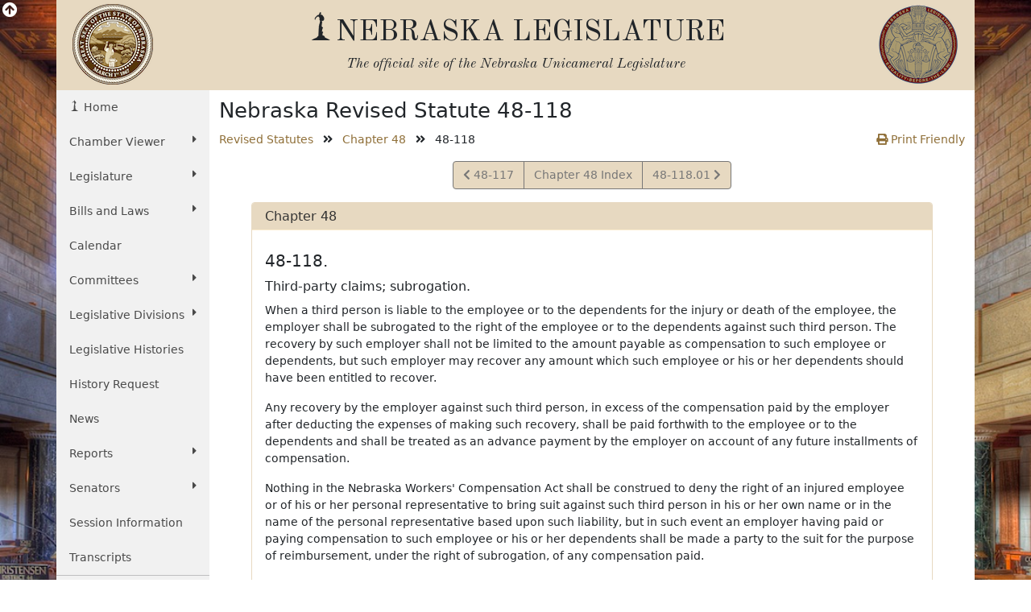

--- FILE ---
content_type: text/html; charset=UTF-8
request_url: https://www.nebraskalegislature.gov/laws/statutes.php?statute=48-118
body_size: 12571
content:

<!-- 48-118 -->
<!DOCTYPE html>
<html lang="en">
<head>
    <title>Nebraska Legislature</title>
    <meta name="viewport" content="width=device-width, initial-scale=1, shrink-to-fit=no">
    <meta charset="utf-8">
    <meta name="description" content="Nebraska Legislature">
    <meta name="author" content="LTC">
	

    <!-- Old Standard TT Font -->
    <link rel="stylesheet" href="https://fonts.googleapis.com/css?family=Old+Standard+TT:700,400,400italic" type="text/css">

    <!-- Boostrap CSS -->
    <link href="https://cdn.jsdelivr.net/npm/bootstrap@5.1.3/dist/css/bootstrap.min.css" rel="stylesheet" integrity="sha384-1BmE4kWBq78iYhFldvKuhfTAU6auU8tT94WrHftjDbrCEXSU1oBoqyl2QvZ6jIW3" crossorigin="anonymous">

    <!-- Font Awesome -->
    <link rel="stylesheet" href="https://use.fontawesome.com/releases/v5.13.1/css/all.css" crossorigin="anonymous">

    <!-- Add to Calander -->
    <link href="/css/addtocalendar.css" rel="stylesheet" type="text/css">

    <!-- LTC CSS -->
    <link rel="stylesheet" href="/css/bootstrap/style.css?v=2.0">

        
</head>
<!-- Google tag (gtag.js) -->
<script async src="https://www.googletagmanager.com/gtag/js?id=G-G1TBVHCCCT" nonce="4a7a8ee1bf46dd41be2247848c733dae"></script>
<script nonce="4a7a8ee1bf46dd41be2247848c733dae">

	(function(w,d,s,l,i){
		w[l]=w[l]||[];w[l].push({'gtm.start': new Date().getTime(),event:'gtm.js'});
		var f=d.getElementsByTagName(s)[0], j=d.createElement(s),dl=l!='dataLayer'?'&l='+l:'';
		j.async=true;
		j.src='https://www.googletagmanager.com/gtm.js?id='+i+dl;
		var n=d.querySelector('[nonce]');
		n&&j.setAttribute('nonce',n.nonce||n.getAttribute('nonce'));
		f.parentNode.insertBefore(j,f);
	})
	(window,document,'script','dataLayer','G-G1TBVHCCCT');

  window.dataLayer = window.dataLayer || [];
  function gtag(){dataLayer.push(arguments);}
  gtag('js', new Date());

  gtag('config', 'G-G1TBVHCCCT');

</script>
<body>
    <div id="top"></div>
    <div class="view-back d-none d-sm-block"><i class="fas fa-arrow-circle-up fa-lg"></i></div>
    <div class="container view-front">
        <div class="row ltc-header">
            <div class="col-md-2 ltc-header-left d-none d-md-block">
                <i class="ltc-stateseal-sepia"></i>
            </div>
            <div class="col-md-8 ltc-header-middle text-center">
                <h1 class="icons-ltc-sower2-icon">NEBRASKA LEGISLATURE</h1>
                <h2>
                    <em>
                        <small>
                            The official site of the <span class="nobreak">Nebraska Unicameral Legislature</span>
                        </small>
                    </em>
                </h2>
            </div>
            <div class="col-md-2 ltc-header-right d-none d-md-block">
                <i class="ltc-seal-sepia float-end"></i>
            </div>
        </div>
        <div class="row">
            <div class="col-sm-4 col-md-2 nopadding">
                                <div class="sidebar-nav sticky-top">
    <nav class="navbar navbar-expand-sm navbar-default" role="navigation">
        <div class="navbar-header">
            <button class="navbar-toggler" type="button" data-bs-toggle="collapse" data-bs-target="#navbarSupportedContent" aria-controls="navbarSupportedContent" aria-expanded="false" aria-label="Toggle navigation">
                <i class="fas fa-bars"></i> 
                <span class="navbar-brand mb-0 h2">MENU</span>
            </button>
        </div>
        <div class="navbar-collapse collapse" id="navbarSupportedContent">
            <ul class="nav nav-list flex-column">
                <li class="active nav-item"><a href="/" class="nav-link icons-ltc-sower2-icon"> Home</a></li>
                <li class="nav-item dropdown">
                    <a href="#" class="nav-link dropdown-toggle text-wrap" data-bs-toggle="dropdown">Chamber Viewer <i class="fas fa-caret-right float-sm-end ps-3 ps-sm-0"></i></a>
                    <ul class="drop-list dropdown-menu">
                        <li class="nav-item"><a class="nav-link" href="/cv/view_bill.php">View Bills</a></li>
                        <li class="nav-item"><a class="nav-link" href="/bills/">One Liners</a></li>
                        <li class="nav-item"><a class="nav-link" href="/laws/laws.php">Statutes</a></li>
                        <li class="nav-item"><a class="nav-link" href="/calendar/calendar.php">Summary</a></li>
                        <li class="nav-item"><a class="nav-link" href="/calendar/hearings_range.php">Hearings</a></li>
                        <li class="nav-item"><a class="nav-link" href="/calendar/agenda.php">Agenda</a></li>
                        <li class="nav-item"><a class="nav-link" href="/calendar/dayview.php">Journal</a></li>
                        <li class="nav-item"><a class="nav-link" href="/reports/fiscal.php">Budget</a></li>
                        <li class="nav-item"><a class="nav-link" href="/FloorDocs/Current/PDF/Rules/RuleBook.pdf" target="_blank">Rule Book</a></li>
                        <li class="nav-item"><a class="nav-link" href="/FloorDocs/Current/PDF/Constitution/constitution.pdf" target="_blank">Constitution</a></li>
                    </ul>
                </li>
                <li class="nav-item dropdown">
                    <a href="#" class="nav-link dropdown-toggle" data-bs-toggle="dropdown">Legislature <i class="fas fa-caret-right float-sm-end ps-3 ps-sm-0"></i></a>
                    <ul class="drop-list dropdown-menu">
                        <li class="nav-item"><a class="nav-link" href="/about/about.php">About<span class="sr-only"> The Nebraska State Legislature</span></a></li>
                        <li class="nav-item"><a class="nav-link" href="/about/budget_process.php">The Budget Process</a></li>
                        <li class="nav-item"><a class="nav-link" href="/about/history_unicameral.php">History of the Unicameral</a></li>
                        <li class="nav-item"><a class="nav-link" href="/about/lawmaking.php">Lawmaking in Nebraska</a></li>
                        <li class="nav-item"><a class="nav-link" href="/about/maps.php">Maps</a></li>
                        <li class="nav-item"><a class="nav-link" href="/about/blue-book.php">Nebraska Blue Book</a></li>
                        <li class="nav-item"><a class="nav-link" href="/about/on_unicameralism.php">On Unicameralism</a></li>
                        <li class="nav-item"><a class="nav-link" href="/about/photos.php">Photos</a></li>
                        <li class="nav-item"><a class="nav-link" href="/about/pubs.php">Publications</a></li>
                        <li class="nav-item"><a class="nav-link" href="/about/sen_qualifications.php">Senator Qualifications</a></li>
                        <li class="nav-item"><a class="nav-link" href="/education/student_programs.php">Student Programs</a></li>
                        <li class="nav-item"><a class="nav-link" href="/about/testifying.php">Testifying at a Hearing</a></li>
                        <li class="nav-item"><a class="nav-link" href="http://update.legislature.ne.gov/" target="_blank">Unicameral Update</a></li>
                        <li class="nav-item"><a class="nav-link" href="/feature/visiting-capitol.php">Visiting the Capitol</a></li>
                    </ul>
                </li>
                <li class="nav-item dropdown">
                    <a href="#" class="nav-link dropdown-toggle text-wrap" data-bs-toggle="dropdown">Bills and Laws <i class="fas fa-caret-right float-sm-end ps-3 ps-sm-0"></i></a>
                    <ul class="drop-list dropdown-menu">
                        <li class="nav-item"><a class="nav-link" href="/bills/intro.php">Introduction</a></li>
                        <li class="nav-item"><a class="nav-link" href="/bills/">Search Bills</a></li>
                        <li class="nav-item"><a class="nav-link" href="/laws/laws.php">Search Laws</a></li>
                        <li class="nav-item"><a class="nav-link" href="/print_on_demand/index.php">Print On Demand</a></li>
                    </ul>
                </li>
                <li><a class="nav-link" href="/calendar/calendar.php" class="nav-item">Calendar</a></li>
                <li class="nav-item dropdown">
                    <a href="#" class="nav-link dropdown-toggle" data-bs-toggle="dropdown">Committees <i class="fas fa-caret-right float-sm-end ps-3 ps-sm-0"></i></a>
                    <ul class="drop-list dropdown-menu">
                        <li class="nav-item"><a class="nav-link" href="/committees/committees.php">About <span class="sr-only"> Standing and Special Committees</span></a></li>
                        <li class="nav-item"><a class="nav-link" href="/committees/standing-committees.php">Standing Committees</a></li>
                        <li class="nav-item"><a class="nav-link" href="/committees/public-input.php">Public Input Options</a></li>
                        <li class="nav-item"><a class="nav-link" href="/committees/select-committees.php">Select &amp; Special Committees</a></li>
                        <li class="nav-item"><a class="nav-link" href="/committees/compact-commissions.php">Compact Commissions</a></li>
                        <li class="nav-item"><a class="nav-link" href="/calendar/hearings_range.php">Hearing Schedules</a></li>
                        <li class="nav-item"><a class="nav-link" href="/reports/committeesurvey_view.php">Occupational Board Reform Act Survey Results</a></li>
                    </ul>
                </li>
                                <li class="nav-item dropdown">
                    <a href="#" class="nav-link dropdown-toggle text-wrap" data-bs-toggle="dropdown">Legislative Divisions <i class="fas fa-caret-right float-sm-end ps-3 ps-sm-0"></i></a>
                    <ul class="drop-list dropdown-menu">
                        <li class="nav-item"><a class="nav-link" href="/divisions/clerk.php">Clerk of the Legislature</a></li>
                        <li class="nav-item"><a class="nav-link" href="/divisions/oversight.php">Legislative Oversight</a></li>
                        <li class="nav-item"><a class="nav-link" href="/divisions/fiscal.php">Legislative Fiscal Office</a></li>
                        <li class="nav-item"><a class="nav-link" href="http://news.legislature.ne.gov/lrd/">Legislative Research Office</a></li>
                        <li class="nav-item"><a class="nav-link" href="/divisions/ombud.php">Public Counsel/Ombudsman</a></li>
                        <li class="nav-item"><a class="nav-link" href="/divisions/revisor.php">Revisor of Statutes</a></li>
                    </ul>
                </li>
                <li class="nav-item"><a class="nav-link" href="/divisions/clerk_histories.php">Legislative Histories</a></li>
                <li class="nav-item"><a class="nav-link" href="/history_request">History Request</a></li>
                <li class="nav-item"><a class="nav-link" href="/news/news.php">News</a></li>
                <li class="nav-item dropdown">
                    <a href="#" class="nav-link dropdown-toggle" data-bs-toggle="dropdown">Reports <i class="fas fa-caret-right float-sm-end ps-3 ps-sm-0"></i></a>
                    <ul class="drop-list dropdown-menu">
                        <li class="nav-item"><a class="nav-link" href="/reports/reports.php">Overview</a></li>
                        <li class="nav-item"><a class="nav-link" href="/agencies/view.php">Agencies</a></li>
                        <li class="nav-item"><a class="nav-link" href="/reports/committee.php">Committee</a></li>
                        <li class="nav-item"><a class="nav-link" href="/reports/fiscal.php">Fiscal/Budget</a></li>
                        <li class="nav-item"><a class="nav-link" href="/reports/research.php">General Research</a></li>
                        <li class="nav-item"><a class="nav-link" href="/reports/interim.php">Interim Studies</a></li>
                        <li class="nav-item"><a class="nav-link" href="/reports/lobby.php">Lobbyist Registration</a></li>
                        <li class="nav-item"><a class="nav-link" href="/reports/oversight.php">Legislative Oversight</a></li>
                        <li class="nav-item"><a class="nav-link" href="/reports/public_counsel.php">Public Counsel</a></li>
                        <li class="nav-item"><a class="nav-link" href="/reports/revisor.php">Revisor of Statutes</a></li>
                    </ul>
                </li>
                <li class="nav-item dropdown">
                    <a href="#" class="nav-link dropdown-toggle" data-bs-toggle="dropdown">Senators <i class="fas fa-caret-right float-sm-end ps-3 ps-sm-0"></i></a>
                    <ul class="drop-list dropdown-menu">
                        <li class="nav-item"><a class="nav-link" href="/senators/senator_list.php">Senators' Landing Pages</a></li>
                        <li class="nav-item"><a class="nav-link" href="/senators/senators.php">Senators' Duties</a></li>
                        <li class="nav-item"><a class="nav-link" href="http://news.legislature.ne.gov/speaker/">Speaker</a></li>
                        <li class="nav-item"><a class="nav-link" href="/senators/senator_find.php">Find your Senator</a></li>
                        <li class="nav-item"><a class="nav-link" href="/senators/picture_list.php">Photos</a></li>
                    </ul>
                </li>
                <li class="nav-item"><a class="nav-link" href="/session/session_info.php">Session Information</a></li>
                <li class="nav-item"><a class="nav-link" href="/transcripts/">Transcripts</a></li>
                <hr class="my-0" />
                <li class="nav-item"><a class="nav-link" href="/feature/agencies.php">For Agencies</a></li>
                <li class="nav-item"><a class="nav-link" href="/feature/citizen.php">For Citizens</a></li>
                <li class="nav-item"><a class="nav-link" href="/feature/journalist.php">For Journalists</a></li>
                <li class="nav-item"><a class="nav-link" href="/feature/lobbyists.php">For Lobbyists</a></li>
                <li class="nav-item"><a class="nav-link" href="/feature/teach.php">For Students and Teachers</a></li>
            </ul>
        </div><!-- /.navbar-collapse -->
    </nav>
</div>
            </div>
                        	<div class="col-sm-8 col-md-10 ltc-col-middle">
										<div class="main-content">
						
<h1>Nebraska Revised Statute 48-118</h1>
	<div class="row">
		<div class="col-12">
			<div class="row d-flex justify-content-between">
				<div class="col-sm-8">
					<ul class="list-inline">
						<li class="list-inline-item"><a href="/laws/browse-statutes.php">Revised Statutes</a></li>
						<li class="list-inline-item"><i class="fas fa-angle-double-right"></i></li>
						<li class="list-inline-item"><a href="/laws/browse-chapters.php?chapter=48">Chapter 48</a></li>
						<li class="list-inline-item"><i class="fas fa-angle-double-right"></i></li>
						<li class="list-inline-item">48-118</li>
					</ul>
				</div>
				<div class="col-sm-4 d-none d-sm-block text-end">
					<a href="/laws/statutes.php?statute=48-118&print=true"><i class="fas fa-print"></i> Print Friendly</a>
				</div>
			</div>
			<div class="d-block d-sm-none mb-2">
				<a class="btn btn-leg btn-block" href="/laws/statutes.php?statute=48-118&print=true"><i class="fas fa-print"></i></a>
			</div>
		</div>
	</div>
	<div class="row justify-content-center">
		<div class="col-md-11">
			<nav class="d-flex justify-content-center">
				<ul class="pagination">
											<li class="page-item"><a class="page-link" href="/laws/statutes.php?statute=48-117"><i class="fas fa-chevron-left"></i><span class="sr-only">View Statute</span> 48-117</a></li>
										<li class="page-item"><a class="page-link" href="/laws/browse-chapters.php?chapter=48">Chapter 48 Index</a></li>
											<li class="page-item"><a class="page-link" href="/laws/statutes.php?statute=48-118.01"><span class="sr-only">View Statute</span>48-118.01 <i class="fas fa-chevron-right"></i></a></li>
									</ul>
			</nav>
						<div class="card mb-4" id="stat_panel">
				<div class="card-header leg-header">
					Chapter 48 				</div>
				<div class="card-body">
					<div class="statute">
		
		<h2>48-118.
		</h2>
<h3>Third-party claims; subrogation.</h3>
<p class="text-justify">When a third person is liable to the employee or to the dependents for the injury or death of the employee, the employer shall be subrogated to the right of the employee or to the dependents against such third person. The recovery by such employer shall not be limited to the amount payable as compensation to such employee or dependents, but such employer may recover any amount which such employee or his or her dependents should have been entitled to recover.</p>
<p class="text-justify">Any recovery by the employer against such third person, in excess of the compensation paid by the employer after deducting the expenses of making such recovery, shall be paid forthwith to the employee or to the dependents and shall be treated as an advance payment by the employer on account of any future installments of compensation.</p>
<p class="text-justify">Nothing in the Nebraska Workers' Compensation Act shall be construed to deny the right of an injured employee or of his or her personal representative to bring suit against such third person in his or her own name or in the name of the personal representative based upon such liability, but in such event an employer having paid or paying compensation to such employee or his or her dependents shall be made a party to the suit for the purpose of reimbursement, under the right of subrogation, of any compensation paid.</p>
			
	<div>
<h2>Source</h2>
<ul class="fa-ul">
<li>
<i class="fa fa-li fa-book"></i>Laws 1913, c. 198, § 18, p. 585; </li>
<li>
<i class="fa fa-li fa-book"></i>R.S.1913, § 3659; </li>
<li>
<i class="fa fa-li fa-book"></i>C.S.1922, § 3041; </li>
<li>
<i class="fa fa-li fa-book"></i>Laws 1929, c. 135, § 1, p. 489; </li>
<li>
<i class="fa fa-li fa-book"></i>C.S.1929, § 48-118; </li>
<li>
<i class="fa fa-li fa-book"></i>R.S.1943, § 48-118; </li>
<li>
<i class="fa fa-li fa-book"></i>Laws 1963, c. 283, § 1, p. 844; </li>
<li><a href="/FloorDocs/89/PDF/Slip/LB811.pdf"><i class="fa fa-li fa-book"></i>Laws 1986, LB 811, § 37; </a></li>
<li><a href="/FloorDocs/93/PDF/Slip/LB594.pdf"><i class="fa fa-li fa-book"></i>Laws 1994, LB 594, § 1; </a></li>
<li><a href="/FloorDocs/95/PDF/Slip/LB854.pdf"><i class="fa fa-li fa-book"></i>Laws 1997, LB 854, § 1; </a></li>
<li><a href="/FloorDocs/96/PDF/Slip/LB1221.pdf"><i class="fa fa-li fa-book"></i>Laws 2000, LB 1221, § 2; </a></li>
<li><a href="/FloorDocs/99/PDF/Slip/LB13.pdf"><i class="fa fa-li fa-book"></i>Laws 2005, LB 13, § 2; </a></li>
<li><a href="/FloorDocs/99/PDF/Slip/LB238.pdf"><i class="fa fa-li fa-book"></i>Laws 2005, LB 238, § 2. </a></li>
</ul>
</div>
<div class="statute_source">
<h2>Annotations</h2>
<ul class="fa-ul">
<li><p class="text-justify"><span style="font-weight: bold;">1. Who is third person</span></p></li>
<li><p class="text-justify"><span style="font-weight: bold;">2. Refusal of employer to sue</span></p></li>
<li><p class="text-justify"><span style="font-weight: bold;">3. Suit by employee</span></p></li>
<li><p class="text-justify"><span style="font-weight: bold;">4. Subrogation</span></p></li>
<li><p class="text-justify"><span style="font-weight: bold;">5. Choice of law</span></p></li>
<li><p class="text-justify"><span style="font-weight: bold;">6. Notice provisions</span></p></li>
<li><p class="text-justify"><span style="font-weight: bold;">7. Miscellaneous</span></p></li>
<li><p class="text-justify"><span style="font-weight: bold;">1. Who is third person</span></p></li>
<li><p class="text-justify">There is a strong presumption that a parent company is not the employer of its subsidiary’s employees. Bacon v. DBI/SALA, 284 Neb. 579, 822 N.W.2d 14 (2012).</p></li>
<li><p class="text-justify"> “Third person” under the Nebraska Workers’ Compensation Act includes any person other than the employer or those whom the Nebraska Workers’ Compensation Act makes an employer. Bacon v. DBI/SALA, 284 Neb. 579, 822 N.W.2d 14 (2012).</p></li>
<li><p class="text-justify">“Third person” under the Nebraska Workers’ Compensation Act is an entity with which there is no employer-employee relationship. Bacon v. DBI/SALA, 284 Neb. 579, 822 N.W.2d 14 (2012).</p></li>
<li><p class="text-justify">An employee can bring suit against a third party at any time, provided that his or her employer be made a party if that employer has paid compensation benefits to the employee. Polinski v. Omaha Pub. Power Dist., 251 Neb. 14, 554 N.W.2d 636 (1996).</p></li>
<li><p class="text-justify">Employee may sue third person for injuries received, but employer having paid compensation must be made a party. Niemeyer v. Forburger, 172 Neb. 876, 112 N.W.2d 276 (1961).</p></li>
<li><p class="text-justify">Employer may be made party to suit by employee against third person. Vontress v. Ready Mixed Concrete Co., 170 Neb. 789, 104 N.W.2d 331 (1960).</p></li>
<li><p class="text-justify">Owner requiring contractor to take out compensation insurance is third person as respects employees of contractor. Matthews v. G. A. Crancer Co., 117 Neb. 805, 223 N.W. 661 (1929).</p></li>
<li><p class="text-justify">Subcontractor is immediate employer of his workmen and all others are third parties even though interested in enterprise. Boyd v. Humphreys, 117 Neb. 799, 223 N.W. 658 (1929).</p></li>
<li><p class="text-justify">A third-party settlement is deemed compensation. Thomas v. Lincoln Public Schools, 9 Neb. App. 965, 622 N.W.2d 705 (2001).</p></li>
<li><p class="text-justify"><span style="font-weight: bold;">2. Refusal of employer to sue</span></p></li>
<li><p class="text-justify">On refusal by employer liable for compensation to sue third person for negligence resulting in injury, not death, of employee, latter may sue in own behalf, and consent by employer to employee's action is equivalent to refusal. Luckey v. Union P. R. R. Co., 117 Neb. 85, 219 N.W. 802 (1928).</p></li>
<li><p class="text-justify">Right to bring action rests with employer until he has neglected or refused to sue. O'Donnell v. Baker Ice Mach. Co., 114 Neb. 9, 205 N.W. 561 (1925).</p></li>
<li><p class="text-justify"><span style="font-weight: bold;">3. Suit by employee</span></p></li>
<li><p class="text-justify">An employer's vested subrogation interest in settlement proceeds is not extinguished when the injured employee pursued the claim against the alleged tort-feasor out of time. Combined Insurance v. Shurter, 258 Neb. 958, 607 N.W.2d 492 (2000).</p></li>
<li><p class="text-justify">If an employer is not joined in an action, there must be a recovery before the nonjoined employer is liable for attorney fees; joined parties may be liable for costs even if there is no recovery. In apportioning cost pursuant to this section, the critical factor is not whether there is a recovery, but whether the employer has participated sufficiently in the litigation to be considered "joined". Janssen v. Tomahawk Oil Co., Ltd., 254 Neb. 370, 576 N.W.2d 787 (1998).</p></li>
<li><p class="text-justify">Employee's right of action against third persons for negligence survives death of wrongdoer. Rehn v. Bingaman, 151 Neb. 196, 36 N.W.2d 856 (1949).</p></li>
<li><p class="text-justify">Section does not prevent employee from suing third party responsible for his injury in his own name but requires that employer, having paid compensation, be made party. Oliver v. Nelson, 128 Neb. 160, 258 N.W. 69 (1934).</p></li>
<li><p class="text-justify">If workman, injured by negligence of third party, obtains assignment from employer of right to bring action, it may be maintained by workman directly against third party. Thomas v. Otis Elevator Co., 103 Neb. 401, 172 N.W. 53 (1919).</p></li>
<li><p class="text-justify">Employee has right to sue third party, though he has settled with employer for compensation, but must make employer a party. Muncaster v. Graham Ice Cream Co., 103 Neb. 379, 172 N.W. 52 (1919).</p></li>
<li><p class="text-justify"><span style="font-weight: bold;">4. Subrogation</span></p></li>
<li><p class="text-justify">An employer’s right to a future credit against an employee’s recovery in an action related to a workers’ compensation claim does not depend upon who brought the action which led to the employee’s recovery or who happens to “recover” first. Bacon v. DBI/SALA, 284 Neb. 579, 822 N.W.2d 14 (2012).</p></li>
<li><p class="text-justify">The beneficent purposes of the Nebraska Workers’ Compensation Act do not require narrow interpretation of an employer’s statutory subrogation rights; the act’s beneficent purposes are to provide an injured worker with prompt relief from the adverse economic effects caused by a work-related injury or occupational disease, and concern the employee’s ability to promptly obtain workers’ compensation benefits, not the employee’s ability to additionally retain recovery against negligent third parties in tort actions. Bacon v. DBI/SALA, 284 Neb. 579, 822 N.W.2d 14 (2012).</p></li>
<li><p class="text-justify">The policies behind the Nebraska Workers’ Compensation Act favor a liberal construction in favor of the employer’s statutory right to subrogate against culpable third parties; workers’ compensation acts generally seek to balance the rights of injured workers against the costs to the businesses that provide employment, and in order to reach this balance, most acts liberally allow employers to shift liability onto third parties whenever possible. Bacon v. DBI/SALA, 284 Neb. 579, 822 N.W.2d 14 (2012).</p></li>
<li><p class="text-justify">The workers’ compensation subrogation statute was not intended to draw a distinction which would grant the right to a future credit in recovery from actions brought by the employer, but deny that right in actions brought by the employee; such a distinction would be arbitrary insofar as it would depend on who first brought suit, and insofar as the timing of the suit would change the amount of recovery. Bacon v. DBI/SALA, 284 Neb. 579, 822 N.W.2d 14 (2012).</p></li>
<li><p class="text-justify">This section grants an employer who has paid workers' compensation benefits to an employee injured as a result of the actions of a third party a subrogation interest against payments made by the third party. Burns v. Nielsen, 273 Neb. 724, 732 N.W.2d 640 (2007).</p></li>
<li><p class="text-justify">When an employer, rather than taking advantage of its opportunity to have the settlement set aside, seeks to share in the settlement proceeds under this section, the employer is obligated to pay a reasonable portion of the employee's attorney fees under this section, and any defect in the notice provided to the employer is waived. Turney v. Werner Enters., Inc., 260 Neb. 440, 618 N.W.2d 437 (2000).</p></li>
<li><p class="text-justify">An amendment to this section allowing an equitable distribution between an injured employee and the employer or insurer of a settlement from a third-party is substantive rather than procedural in nature; thus, the statute as it was in effect at the time of the employee's injury controls, and the employee is not entitled to an equitable distribution of the settlement. Jackson v. Branick Indus., Inc., 254 Neb. 950, 581 N.W.2d 53 (1998).</p></li>
<li><p class="text-justify">Ordinarily, one who creates a fund which benefits a workers' compensation subrogee is entitled to reimbursement for that portion of a reasonable attorney fee attributable to the benefit conferred; however, a workers' compensation subrogee is not liable for any portion of a fee exacted by an attorney who, because of a conflict of interest, abandoned protection of the subrogee's rights. Lawson v. Smith, 241 Neb. 639, 489 N.W.2d 566 (1992).</p></li>
<li><p class="text-justify">The right of an employer to subrogation for amounts paid to the injured employee as workmen's compensation payments is well established in Nebraska statutory law. Turner v. Metro Area Transit, 220 Neb. 189, 368 N.W.2d 809 (1985).</p></li>
<li><p class="text-justify">Ordinarily a division of attorneys' fees is not required where the subrogation interest of the employer or its insurance carrier is fully and adequately represented by its own counsel and where the services of the employee's attorney were not relied upon to effect the subrogation recovery. Schulz v. General Wholesale Coop. Co., Inc., 195 Neb. 410, 238 N.W.2d 463 (1976).</p></li>
<li><p class="text-justify">Subrogated interest of employer for computation and allocation of fees and expenses is measured by the workmen's compensation liability relieved or discharged by recovery against third party. Gillotte v. Omaha Public Power Dist., 189 Neb. 444, 203 N.W.2d 163 (1973).</p></li>
<li><p class="text-justify">This section requires the joinder of an employer for purposes of subrogation and reimbursement. Rogers v. Western Electric Co., 179 Neb. 359, 138 N.W.2d 423 (1965).</p></li>
<li><p class="text-justify">Joinder of employer by employee in suit against third party is required for purpose of subrogation and reimbursement. American Province Real Estate Corp. v. Metropolitan Utilities Dist., 178 Neb. 348, 133 N.W.2d 466 (1965).</p></li>
<li><p class="text-justify">Employer was made party defendant in action by employee against third party because of right of subrogation. Singles v. Union P. R.R. Co., 174 Neb. 816, 119 N.W.2d 680 (1963).</p></li>
<li><p class="text-justify">Compensation carrier, who becomes obligated for compensation payments, may seek reimbursement. Fisher v. Chicago, B. &amp; Q. R.R., 171 Neb. 804, 107 N.W.2d 740 (1961).</p></li>
<li><p class="text-justify">Subcontractor made party defendant for purpose of subrogation. Rumsey v. Schollman Bros. Co., 156 Neb. 251, 55 N.W.2d 668 (1952).</p></li>
<li><p class="text-justify">This section is for the benefit of the employer so he may recover from third person. Danner v. Walters, 154 Neb. 506, 48 N.W.2d 635 (1951).</p></li>
<li><p class="text-justify">Where a party made a defendant for sole purpose of protecting his subrogation rights adopts and seeks to maintain the position of a plaintiff, a judgment for costs may be rendered against him. Rehn v. Bingaman, 152 Neb. 171, 40 N.W.2d 673 (1950).</p></li>
<li><p class="text-justify">Characteristics of statutory subrogation and equitable subrogation are the same. Burks v. Packer, 143 Neb. 373, 9 N.W.2d 471 (1943).</p></li>
<li><p class="text-justify">Employer was made party defendant to protect subrogation rights. Jones v. Rossbach Coal Co., 130 Neb. 302, 264 N.W. 877 (1936); Erwin v. Watson Bros. Transfer Co., 129 Neb. 64, 260 N.W. 565 (1935); McDonnell v. Wasenmiller, 74 F.2d 320 (8th Cir. 1934).</p></li>
<li><p class="text-justify">Measure of employer's right of subrogation hereunder is reimbursement from third person whose negligence caused employee's death, for full amount of compensation paid by employer to employee's dependent, together with the expenses thereof. Goeres v. Goeres, 124 Neb. 720, 248 N.W. 75 (1933).</p></li>
<li><p class="text-justify">Employer has statutory right of subrogation to extent of amounts properly paid under workmen's compensation law, plus expenses of recovering such damages from third person. Bronder v. Otis Elevator Co., 121 Neb. 581, 237 N.W. 671 (1931).</p></li>
<li><p class="text-justify">Employer must be joined as defendant by virtue of right of subrogation. Vandervert v. Robey, 118 Neb. 395, 225 N.W. 36 (1929).</p></li>
<li><p class="text-justify">Subrogation hereunder is not barred by employer's concurrent negligence. Graham v. City of Lincoln, 106 Neb. 305, 183 N.W. 569 (1921).</p></li>
<li><p class="text-justify">If employee settles with third person, by whose negligence he was injured, employer is entitled to have amount applied on compensation, and notwithstanding settlement, employer has right to recover against negligent third party to extent of compensation awarded. Hugh Murphy Const. Co. v. Serck, 104 Neb. 398, 177 N.W. 747 (1920).</p></li>
<li><p class="text-justify">Employer or carrier does not have subrogation rights against the independent contractual rights which the employee might have against an insurance company. Booth v. Seaboard Fire &amp; Marine Ins. Co., 285 F.Supp. 920 (D. Neb. 1968), rev'd on other grounds, 431 F.2d 212 (8th Cir. 1970).</p></li>
<li><p class="text-justify">Employer was made party to determine subrogation rights. Solomon Dehydrating Co. v. Guyton, 294 F.2d 439 (8th Cir. 1961).</p></li>
<li><p class="text-justify">The fact that employer's negligence concurred with negligence of third person does not bar employer's right to subrogation. Otis Elevator Co. v. Miller &amp; Paine, 240 F. 376 (8th Cir. 1917).</p></li>
<li><p class="text-justify"><span style="font-weight: bold;">5. Choice of law</span></p></li>
<li><p class="text-justify">An employer's or insurer's subrogation interest in an injured employee's recovery from a third-party tort-feasor is determined by the law of the state in which the employee obtained workers' compensation benefits. Turney v. Werner Enters., Inc., 260 Neb. 440, 618 N.W.2d 437 (2000).</p></li>
<li><p class="text-justify">The Workers' Compensation Court lacks jurisdiction to resolve disputes between employers and employees concerning the management of suits against third parties brought in courts of general jurisdiction or the division of funds obtained from a suit against a third party in a court of general jurisdiction. Because the existence of federal jurisdiction is a matter of federal law rather than state law, this section cannot, by itself, confer jurisdiction on federal courts to resolve subrogation disputes between employers and employees. The term "district court", as it is used in this section, does not exclusively mean federal district courts which have been conferred with jurisdiction by some federal statute; rather, it includes the district courts of the State of Nebraska as well. Miller v. M.F.S. York/Stormor, 257 Neb. 100, 595 N.W.2d 878 (1999).</p></li>
<li><p class="text-justify">This section does not take away or abridge the right of removal to federal court if that right otherwise exists. State v. Northwestern Engineering Co., 69 F.Supp. 347 (D. Neb. 1946).</p></li>
<li><p class="text-justify"><span style="font-weight: bold;">6. Notice provisions</span></p></li>
<li><p class="text-justify">A reading of this section makes it quite clear that strict compliance with the written, certified, or registered mail notice provision was not intended to be mandatory and jurisdictional, and such notice may be waived in writing or may be implied from unequivocal conduct. The employer, through its "unequivocal conduct" of seeking to share in the settlement proceeds, has ratified the employee's settlement with the tort-feasor and thereby waived the objections it might have had to such settlement based on a lack of notice under this section. Combined Insurance v. Shurter, 258 Neb. 958, 607 N.W.2d 492 (2000).</p></li>
<li><p class="text-justify">Substantial compliance with the notice requirement of this section is sufficient, and the requirement is met when the other party receives actual notice of a third-party claim and an opportunity to join in its prosecution. Where subrogated employer did not receive notice of certain discovery proceedings, but did have actual knowledge of the lawsuit in which the third-party claim was asserted, notice requirement of statute deemed satisfied. The notice required by this section may be waived in writing, or waiver may be implied from unequivocal conduct. The extent of a subrogated employer's participation in third-party litigation initiated by an injured employee is the critical factor in determining whether the employer has joined the action within the meaning of this section. Subrogated employer failed to join in prosecution of injured employee's third-party lawsuit where employer did nothing more than file an answer and respond to two sets of interrogatories. Austin v. Scharp, 258 Neb. 410, 604 N.W.2d 807 (1999).</p></li>
<li><p class="text-justify">The purpose of the 1963 amendment to this section would allow the attorney fees to be prorated and one party must give to the other party notice of filing of suit. Turner v. Metro Area Transit, 220 Neb. 189, 368 N.W.2d 809 (1985).</p></li>
<li><p class="text-justify">Substantial rather than literal compliance with notice provisions of this section is sufficient and strict compliance is not jurisdictional. Versch v. Tichota, 192 Neb. 251, 220 N.W.2d 8 (1974).</p></li>
<li><p class="text-justify">Notice to workmen's compensation carrier of suit against third party is immaterial to proration of fees and expenses where carrier is made party and attorneys for carrier carried their share of trial load, and it is desirable there should be an agreement for apportionment. Kitchin v. Burlington Northern, Inc., 382 F.Supp. 42 (D. Neb. 1974).</p></li>
<li><p class="text-justify"><span style="font-weight: bold;">7. Miscellaneous</span></p></li>
<li><p class="text-justify">This section and sections 48-118.01 through 48-118.04 should be read as a whole. In re Estate of Evertson, 295 Neb. 301, 889 N.W.2d 73 (2016).</p></li>
<li><p class="text-justify">Where an employer refuses to make lump-sum periodic lifetime workmen's compensation benefits due an employee or dependents, and where a recovery is made against a third party, the obligation of the employer to continue to make lifetime payments is not extinguished but merely suspended for the period of time the employer's share of the recovery satisfies the continuing obligation due the employee. In calculating the fees and expenses of both an employee and an employer, in connection with the recovery of damages from a third party, where a lump-sum agreement is not reached, the fees and expenses are to be deducted immediately from the recovery, and the employer's share of such fees and expenses is to be repaid weekly by the employer to the employee over the period of time benefit payments are due to the employee. Nekuda v. Waspi Trucking, Inc., 222 Neb. 806, 388 N.W.2d 438 (1986).</p></li>
<li><p class="text-justify">Under this section, where an action is filed before a particular court and prosecuted to a final conclusion, whether by settlement or judgment, that court alone has jurisdiction to resolve any controversy relating to division of fees and expenses. Moyer v. Douglas &amp; Lomason Co., 212 Neb. 680, 325 N.W.2d 648 (1982).</p></li>
<li><p class="text-justify">Workmen's Compensation Act bars action by third party tort-feasor against employer for contribution or indemnity based on claim arising from the injury. Vangreen v. Interstate Machinery &amp; Supply Co., 197 Neb. 29, 246 N.W.2d 652 (1976).</p></li>
<li><p class="text-justify">An employer can bring an action directly against a third party tort-feasor for injuries suffered by an employee, but only a personal representative of a deceased employee can bring an action for wrongful death, which action must be filed within two years after death. United Materials, Inc. v. Landreth, 196 Neb. 525, 244 N.W.2d 164 (1976).</p></li>
<li><p class="text-justify">Truck rental agreement, as modified, did not create relationship of employer and employee. United States F. &amp; G. Co. v. Missouri Valley Constr. Co., 179 Neb. 565, 139 N.W.2d 222 (1966).</p></li>
<li><p class="text-justify">Civil liability of third person for causing death of employee is not changed by Workmen's Compensation Act. Luckey v. Union P. R. R. Co., 117 Neb. 85, 219 N.W. 802 (1928).</p></li>
<li><p class="text-justify">Act recognizes common-law liability of third persons for negligent injury to employee. Tralle v. Hartman Furniture &amp; Carpet Co., 116 Neb. 418, 217 N.W. 952 (1928).</p></li>
<li><p class="text-justify">A voluntary payment made by a workers' compensation insurer after the statute of limitations has run does not remove the bar of the statute of limitations. In workers' compensation cases, an advance payment by an employer does not remove the bar of a statute of limitations which had already run at the time of the payment from a third-party lawsuit. The statute of limitations bars further suit against an employer if 2 years pass without a payment of workers' compensation from the employer, including by way of an advance payment from a third-party suit against a tort-feasor before the 2-year statute runs, by direct payment by the employer or its insurer, or by a payment caused to be made by the employer. Thomas v. Lincoln Public Schools, 9 Neb. App. 965, 622 N.W.2d 705 (2001).</p></li>
<li><p class="text-justify">An injured employee may use the common fund doctrine to shift an appropriate share of the cost of workers' compensation litigation to a health care insurer who directly and substantially benefits by the litigation through reimbursement. Kaiman v. Mercy Midlands Medical &amp; Dental Plan, 1 Neb. App. 148, 491 N.W.2d 356 (1992).</p></li>
<li><p class="text-justify">Under facts in this settled case, costs were prorated between employee and intervening compensation carrier in same proportion they shared in benefits; each to pay own attorney's fees. Carter v. Par-Kan Construction Co., 348 F.Supp. 1295 (D. Neb. 1972).</p></li>
<li><p class="text-justify">Absent express contract of indemnity between seller of crane and purchaser, the Nebraska Workmen's Compensation Act insulated purchaser from contribution or indemnity in favor of seller in action by purchaser's employee for injuries sustained while dismantling crane. Petznick v. Clark Equipment Co., 333 F.Supp. 913 (D. Neb. 1971).</p></li>
</ul>
</div>
</div>

									</div>
			</div>
			<nav class="d-flex d-sm-none justify-content-center" id="lower_nav">
				<ul class="pagination">
											<li class="page-item"><a class="page-link" href="/laws/statutes.php?statute=48-117"><i class="fas fa-chevron-left"></i><span class="sr-only">View Statute</span> 48-117</a></li>
										<li class="page-item"><a class="page-link" href="/laws/browse-chapters.php?chapter=48">Chapter 48 Index</a></li>
											<li class="page-item"><a class="page-link" href="/laws/statutes.php?statute=48-118.01"><span class="sr-only">View Statute</span>48-118.01 <i class="fas fa-chevron-right"></i></a></li>
									</ul>
			</nav>
		</div>
	</div>

					</div>
				</div>
                    </div>
        <div class="back_top d-done" id="bottom_top"><a class="btn btn-leg" href="#top"><i class="fas fa-angle-double-up"></i></a></div>
        <div class="row ltc-footer ltc-footer-top pl-4 justify-content-between">
            <div class="col-md-3 offset-md-2 col-sm-6">
                <a href="/faq/faq.php"><i class="fas fa-question-circle"></i> Frequent Questions</a>
            </div>
            <div class="col-md-3 col-sm-6">
                <a href="/about/ada.php"><i class="fas fa-info-circle"></i> Americans with Disabilities Act Notice</a>
            </div>
            <div class="col-md-3 col-sm-6">
                <a href="/contact/privacy.php"><i class="fas fa-lock"></i> Privacy Policy</a>
            </div>
            <div class="col-md-3 offset-md-2 col-sm-6">
                <a href="/about/glossary.php"><i class="fas fa-book"></i> Glossary of Terms</a>
            </div>
            <div class="col-md-3 col-sm-6">
                <a href="/contact/email_form.php"><i class="fas fa-pencil-alt"></i> Contact Us</a>
            </div>
            <div class="col-md-3 col-sm-6">
                <a href="/contact/disclaimer.php"><i class="fas fa-exclamation-circle"></i> Disclaimer</a>
            </div>
        </div>
        <div class="row ltc-footer ltc-footer-bottom">
            <div class="col-sm-6 text-center">
                <i class="icons-ltc-nebraska-star-icon"> OFFICIAL NEBRASKA <span class="nobreak">GOVERNMENT WEBSITE</span></i>
            </div>
            <div class="col-sm-6 text-center">
                <i class="ltc-copyright">Copyright © Nebraska Legislature, <span class="nobreak">all rights reserved.</span></i>
            </div>
        </div>
    </div>
    <!-- jQuery -->
    <script src="https://code.jquery.com/jquery-3.5.0.min.js" integrity="sha256-xNzN2a4ltkB44Mc/Jz3pT4iU1cmeR0FkXs4pru/JxaQ=" crossorigin="anonymous" nonce="4a7a8ee1bf46dd41be2247848c733dae"></script>

    <!-- Bootstrap JavaScript bundle includes popper -->
    <script src="https://cdn.jsdelivr.net/npm/bootstrap@5.1.3/dist/js/bootstrap.bundle.min.js" integrity="sha384-ka7Sk0Gln4gmtz2MlQnikT1wXgYsOg+OMhuP+IlRH9sENBO0LRn5q+8nbTov4+1p" crossorigin="anonymous" nonce="4a7a8ee1bf46dd41be2247848c733dae"></script>


    <!-- Fontastic -->
    <!-- don't think this is used, is slow to load -->
    <!--<script src="//fontastic.s3.amazonaws.com/bfHMd9cfxMxBkEW5T2yGx7/icons.js"></script>-->

    <!-- stickytableheaders jQuery plugin -->
    <script src="/js/bootstrap/stickytableheaders.min.js" nonce="4a7a8ee1bf46dd41be2247848c733dae"></script>
	
<script type="text/javascript" nonce="4a7a8ee1bf46dd41be2247848c733dae">
	$(document).ready(function(){
		if($("#stat_panel").height() > 1000){
			$("#lower_nav").removeClass("hidden");
		}
	})
</script>

    <script nonce="4a7a8ee1bf46dd41be2247848c733dae">
        $(document).ready(function () {
                        
            // view/hide the background image when clicking the arrow
            $('.view-back').click( function() {
                var self = this;
                $('.view-front').slideToggle('slow', function() {
                    $(self).find('i').toggleClass('fa-arrow-circle-up fa-arrow-circle-down');
                });
            });
        });
        $('#mapModal').on('show.bs.modal', function (e) {
            e.relatedTarget.blur();
        });
        $(document).scroll(function() {
            var y = $(this).scrollTop();
            if($(window).width() > 576){
                if (y > 700) {
                    $('#bottom_top').fadeIn(800);
                } else {
                    $('#bottom_top').fadeOut(800);
                }
            }
        });
        $(".back_top a[href^='#']").on('click', function(e){
            e.preventDefault();
            $('html, body').animate({
                scrollTop: $("#top").offset().top
            }, 1250);
        });
        // google analytics event tracking for submitted search forms
                // google analytics event tracking for clicked pdf links
                // makes table headers sticky when the table is longer than the window height
        $("table").stickyTableHeaders();

        $(document).on('click','li',function(){
            
        });

    </script>
    </body>
</html>
